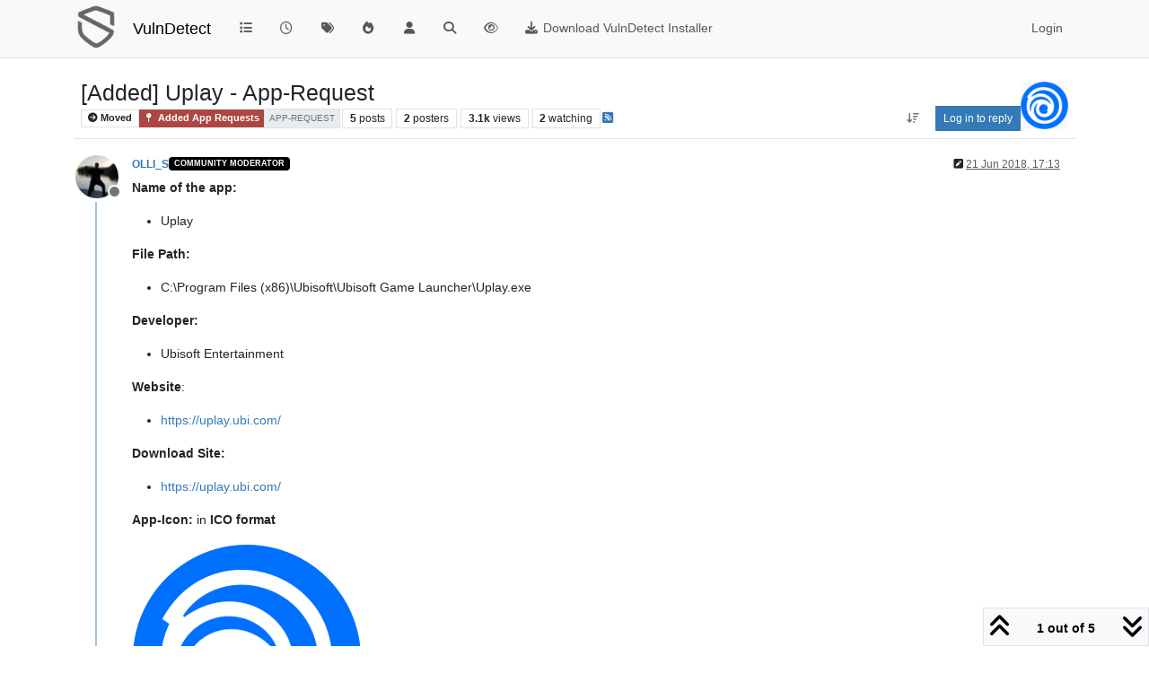

--- FILE ---
content_type: text/html; charset=utf-8
request_url: https://vulndetect.org/topic/244/added-uplay-app-request
body_size: 16404
content:
<!DOCTYPE html>
<html lang="en-GB" data-dir="ltr" style="direction: ltr;">
<head>
<title>[Added] Uplay - App-Request | VulnDetect - An alternative to the End-of-Life Secunia PSI and SUMo &#x2F; DUMo</title>
<meta name="viewport" content="width&#x3D;device-width, initial-scale&#x3D;1.0" />
	<meta name="content-type" content="text/html; charset=UTF-8" />
	<meta name="apple-mobile-web-app-capable" content="yes" />
	<meta name="mobile-web-app-capable" content="yes" />
	<meta property="og:site_name" content="VulnDetect" />
	<meta name="msapplication-badge" content="frequency=30; polling-uri=https://vulndetect.org/sitemap.xml" />
	<meta name="theme-color" content="#ffffff" />
	<meta name="keywords" content="secunia psi,vulnerable,vulnerabilities,outdated software,insecure software,patches,patch,patching,security,vulndetect,secunia,psi,sumo,dumo" />
	<meta name="msapplication-square150x150logo" content="/assets/uploads/system/site-logo.png" />
	<meta name="title" content="[Added] Uplay - App-Request" />
	<meta property="og:title" content="[Added] Uplay - App-Request" />
	<meta property="og:type" content="article" />
	<meta property="article:published_time" content="2018-06-21T17:13:44.070Z" />
	<meta property="article:modified_time" content="2018-07-13T09:05:15.063Z" />
	<meta property="article:section" content="Added App Requests" />
	<meta name="description" content="Name of the app:  Uplay  File Path:  C:\Program Files (x86)\Ubisoft\Ubisoft Game Launcher\Uplay.exe  Developer:  Ubisoft Entertainment  Website:  https://upl..." />
	<meta property="og:description" content="Name of the app:  Uplay  File Path:  C:\Program Files (x86)\Ubisoft\Ubisoft Game Launcher\Uplay.exe  Developer:  Ubisoft Entertainment  Website:  https://upl..." />
	<meta property="og:image" content="https://vulndetect.org/assets/uploads//files/1529601111966-uplay_icon_256x256.ico" />
	<meta property="og:image:url" content="https://vulndetect.org/assets/uploads//files/1529601111966-uplay_icon_256x256.ico" />
	<meta property="og:image" content="https://vulndetect.org/assets/uploads/profile/uid-72/72-profileavatar.jpeg" />
	<meta property="og:image:url" content="https://vulndetect.org/assets/uploads/profile/uid-72/72-profileavatar.jpeg" />
	<meta property="og:image" content="https://vulndetect.org/assets/uploads/system/site-logo.png" />
	<meta property="og:image:url" content="https://vulndetect.org/assets/uploads/system/site-logo.png" />
	<meta property="og:image:width" content="undefined" />
	<meta property="og:image:height" content="undefined" />
	<meta property="og:url" content="https://vulndetect.org/topic/244/added-uplay-app-request" />
	
<link rel="stylesheet" type="text/css" href="/assets/client.css?v=09fbdd4b90c" />
<link rel="icon" type="image/x-icon" href="/assets/uploads/system/favicon.ico?v&#x3D;09fbdd4b90c" />
	<link rel="manifest" href="/manifest.webmanifest" crossorigin="use-credentials" />
	<link rel="search" type="application/opensearchdescription+xml" title="VulnDetect" href="/osd.xml" />
	<link rel="apple-touch-icon" href="/assets/uploads/system/touchicon-orig.png" />
	<link rel="icon" sizes="36x36" href="/assets/uploads/system/touchicon-36.png" />
	<link rel="icon" sizes="48x48" href="/assets/uploads/system/touchicon-48.png" />
	<link rel="icon" sizes="72x72" href="/assets/uploads/system/touchicon-72.png" />
	<link rel="icon" sizes="96x96" href="/assets/uploads/system/touchicon-96.png" />
	<link rel="icon" sizes="144x144" href="/assets/uploads/system/touchicon-144.png" />
	<link rel="icon" sizes="192x192" href="/assets/uploads/system/touchicon-192.png" />
	<link rel="prefetch" href="/assets/src/modules/composer.js?v&#x3D;09fbdd4b90c" />
	<link rel="prefetch" href="/assets/src/modules/composer/uploads.js?v&#x3D;09fbdd4b90c" />
	<link rel="prefetch" href="/assets/src/modules/composer/drafts.js?v&#x3D;09fbdd4b90c" />
	<link rel="prefetch" href="/assets/src/modules/composer/tags.js?v&#x3D;09fbdd4b90c" />
	<link rel="prefetch" href="/assets/src/modules/composer/categoryList.js?v&#x3D;09fbdd4b90c" />
	<link rel="prefetch" href="/assets/src/modules/composer/resize.js?v&#x3D;09fbdd4b90c" />
	<link rel="prefetch" href="/assets/src/modules/composer/autocomplete.js?v&#x3D;09fbdd4b90c" />
	<link rel="prefetch" href="/assets/templates/composer.tpl?v&#x3D;09fbdd4b90c" />
	<link rel="prefetch" href="/assets/language/en-GB/topic.json?v&#x3D;09fbdd4b90c" />
	<link rel="prefetch" href="/assets/language/en-GB/modules.json?v&#x3D;09fbdd4b90c" />
	<link rel="prefetch" href="/assets/language/en-GB/tags.json?v&#x3D;09fbdd4b90c" />
	<link rel="prefetch stylesheet" href="/assets/plugins/nodebb-plugin-markdown/styles/default.css" />
	<link rel="prefetch" href="/assets/language/en-GB/markdown.json?v&#x3D;09fbdd4b90c" />
	<link rel="stylesheet" href="https://vulndetect.org/assets/plugins/nodebb-plugin-emoji/emoji/styles.css?v&#x3D;09fbdd4b90c" />
	<link rel="canonical" href="https://vulndetect.org/topic/244/added-uplay-app-request" />
	<link rel="alternate" type="application/rss+xml" href="/topic/244.rss" />
	<link rel="up" href="https://vulndetect.org/category/15/added-app-requests" />
	<link rel="author" href="https://vulndetect.org/user/olli_s" />
	
<script>
var config = JSON.parse('{"relative_path":"","upload_url":"/assets/uploads","asset_base_url":"/assets","assetBaseUrl":"/assets","siteTitle":"VulnDetect","browserTitle":"VulnDetect - An alternative to the End-of-Life Secunia PSI and SUMo &#x2F; DUMo","description":"VulnDetect detects applications, vulnerabilities and missing security updates","keywords":"secunia psi,vulnerable,vulnerabilities,outdated software,insecure software,patches,patch,patching,security,vulndetect,secunia,psi,sumo,dumo","brand:logo":"&#x2F;assets&#x2F;uploads&#x2F;system&#x2F;site-logo.png","titleLayout":"&#123;pageTitle&#125; | &#123;browserTitle&#125;","showSiteTitle":true,"maintenanceMode":false,"postQueue":1,"minimumTitleLength":3,"maximumTitleLength":255,"minimumPostLength":8,"maximumPostLength":81920000,"minimumTagsPerTopic":0,"maximumTagsPerTopic":5,"minimumTagLength":3,"maximumTagLength":15,"undoTimeout":10000,"useOutgoingLinksPage":false,"allowGuestHandles":false,"allowTopicsThumbnail":false,"usePagination":false,"disableChat":false,"disableChatMessageEditing":false,"maximumChatMessageLength":1000,"socketioTransports":["polling","websocket"],"socketioOrigins":"https://ipv6.vulndetect.org:* https://ipv4.vulndetect.org:* https://vulndetect.org:*","websocketAddress":"","maxReconnectionAttempts":5,"reconnectionDelay":1500,"topicsPerPage":20,"postsPerPage":20,"maximumFileSize":30000,"theme:id":"nodebb-theme-persona","theme:src":"","defaultLang":"en-GB","userLang":"en-GB","loggedIn":false,"uid":-1,"cache-buster":"v=09fbdd4b90c","topicPostSort":"newest_to_oldest","categoryTopicSort":"recently_replied","csrf_token":false,"searchEnabled":true,"searchDefaultInQuick":"titles","bootswatchSkin":"","composer:showHelpTab":true,"enablePostHistory":true,"timeagoCutoff":30,"timeagoCodes":["af","am","ar","az-short","az","be","bg","bs","ca","cs","cy","da","de-short","de","dv","el","en-short","en","es-short","es","et","eu","fa-short","fa","fi","fr-short","fr","gl","he","hr","hu","hy","id","is","it-short","it","ja","jv","ko","ky","lt","lv","mk","nl","no","pl","pt-br-short","pt-br","pt-short","pt","ro","rs","ru","rw","si","sk","sl","sq","sr","sv","th","tr-short","tr","uk","ur","uz","vi","zh-CN","zh-TW"],"cookies":{"enabled":false,"message":"[[global:cookies.message]]","dismiss":"[[global:cookies.accept]]","link":"[[global:cookies.learn-more]]","link_url":"https:&#x2F;&#x2F;www.cookiesandyou.com"},"thumbs":{"size":512},"emailPrompt":1,"useragent":{"isSafari":false},"fontawesome":{"pro":false,"styles":["solid","brands","regular"],"version":"6.7.2"},"activitypub":{"probe":0},"acpLang":"undefined","topicSearchEnabled":false,"disableCustomUserSkins":false,"defaultBootswatchSkin":"","hideSubCategories":false,"hideCategoryLastPost":false,"enableQuickReply":false,"composer-default":{"composeRouteEnabled":"off"},"markdown":{"highlight":1,"hljsLanguages":["common"],"theme":"default.css","defaultHighlightLanguage":"","externalMark":false},"emojiCustomFirst":false}');
var app = {
user: JSON.parse('{"uid":-1,"username":"Guest","displayname":"Guest","userslug":"","fullname":"Guest","email":"","icon:text":"?","icon:bgColor":"#aaa","groupTitle":"","groupTitleArray":[],"status":"offline","reputation":0,"email:confirmed":false,"unreadData":{"":{},"new":{},"watched":{},"unreplied":{}},"isAdmin":false,"isGlobalMod":false,"isMod":false,"privileges":{"chat":false,"chat:privileged":false,"upload:post:image":false,"upload:post:file":false,"signature":false,"invite":false,"group:create":false,"search:content":false,"search:users":false,"search:tags":false,"view:users":true,"view:tags":true,"view:groups":true,"local:login":false,"ban":false,"mute":false,"view:users:info":false},"blocks":[],"timeagoCode":"en","offline":true,"lastRoomId":null,"isEmailConfirmSent":false}')
};
document.documentElement.style.setProperty('--panel-offset', `${localStorage.getItem('panelOffset') || 0}px`);
</script>


</head>
<body class="page-topic page-topic-244 page-topic-added-uplay-app-request template-topic page-topic-category-15 page-topic-category-added-app-requests parent-category-14 parent-category-15 page-status-200 theme-persona user-guest skin-noskin">
<nav id="menu" class="slideout-menu hidden">
<section class="menu-section" data-section="navigation">
<ul class="menu-section-list text-bg-dark list-unstyled"></ul>
</section>
</nav>
<nav id="chats-menu" class="slideout-menu hidden">

</nav>
<main id="panel" class="slideout-panel">
<nav class="navbar sticky-top navbar-expand-lg bg-light header border-bottom py-0" id="header-menu" component="navbar">
<div class="container-lg justify-content-start flex-nowrap">
<div class="d-flex align-items-center me-auto" style="min-width: 0px;">
<button type="button" class="navbar-toggler border-0" id="mobile-menu">
<i class="fa fa-lg fa-fw fa-bars unread-count" ></i>
<span component="unread/icon" class="notification-icon fa fa-fw fa-book unread-count" data-content="0" data-unread-url="/unread"></span>
</button>
<div class="d-inline-flex align-items-center" style="min-width: 0px;">

<a class="navbar-brand" href="https://vulndetect.org/">
<img alt="SecTeer VulnDetect & PatchPro Support Forum" class=" forum-logo d-inline-block align-text-bottom" src="/assets/uploads/system/site-logo.png?v=09fbdd4b90c" />
</a>


<a class="navbar-brand text-truncate" href="/">
VulnDetect
</a>

</div>
</div>


<div component="navbar/title" class="visible-xs hidden">
<span></span>
</div>
<div id="nav-dropdown" class="collapse navbar-collapse d-none d-lg-block">
<ul id="main-nav" class="navbar-nav me-auto mb-2 mb-lg-0">


<li class="nav-item " title="Categories">
<a class="nav-link navigation-link "
 href="&#x2F;categories" >

<i class="fa fa-fw fa-list" data-content=""></i>


<span class="visible-xs-inline">Categories</span>


</a>

</li>



<li class="nav-item " title="Recent">
<a class="nav-link navigation-link "
 href="&#x2F;recent" >

<i class="fa fa-fw fa-clock-o" data-content=""></i>


<span class="visible-xs-inline">Recent</span>


</a>

</li>



<li class="nav-item " title="Tags">
<a class="nav-link navigation-link "
 href="&#x2F;tags" >

<i class="fa fa-fw fa-tags" data-content=""></i>


<span class="visible-xs-inline">Tags</span>


</a>

</li>



<li class="nav-item " title="Popular">
<a class="nav-link navigation-link "
 href="&#x2F;popular" >

<i class="fa fa-fw fa-fire" data-content=""></i>


<span class="visible-xs-inline">Popular</span>


</a>

</li>



<li class="nav-item " title="Users">
<a class="nav-link navigation-link "
 href="&#x2F;users" >

<i class="fa fa-fw fa-user" data-content=""></i>


<span class="visible-xs-inline">Users</span>


</a>

</li>



<li class="nav-item " title="Search">
<a class="nav-link navigation-link "
 href="&#x2F;search" >

<i class="fa fa-fw fa-search" data-content=""></i>


<span class="visible-xs-inline">Search</span>


</a>

</li>



<li class="nav-item " title="">
<a class="nav-link navigation-link "
 href="&#x2F;privacy-policy" >

<i class="fa fa-fw fa-eye" data-content=""></i>



</a>

</li>



<li class="nav-item " title="">
<a class="nav-link navigation-link "
 href="https:&#x2F;&#x2F;vulndetect.com&#x2F;dl&#x2F;secteerSetup.exe" >

<i class="fa fa-fw fa-download" data-content=""></i>


<span class="">Download VulnDetect Installer</span>


</a>

</li>


</ul>
<ul class="navbar-nav mb-2 mb-lg-0 hidden-xs">
<li class="nav-item">
<a href="#" id="reconnect" class="nav-link hide" title="Looks like your connection to VulnDetect was lost, please wait while we try to reconnect.">
<i class="fa fa-check"></i>
</a>
</li>
</ul>



<ul id="logged-out-menu" class="navbar-nav me-0 mb-2 mb-lg-0 align-items-center">

<li class="nav-item">
<a class="nav-link" href="/login">
<i class="fa fa-sign-in fa-fw d-inline-block d-sm-none"></i>
<span>Login</span>
</a>
</li>
</ul>


</div>
</div>
</nav>
<script>
const rect = document.getElementById('header-menu').getBoundingClientRect();
const offset = Math.max(0, rect.bottom);
document.documentElement.style.setProperty('--panel-offset', offset + `px`);
</script>
<div class="container-lg pt-3" id="content">
<noscript>
<div class="alert alert-danger">
<p>
Your browser does not seem to support JavaScript. As a result, your viewing experience will be diminished, and you have been placed in <strong>read-only mode</strong>.
</p>
<p>
Please download a browser that supports JavaScript, or enable it if it's disabled (i.e. NoScript).
</p>
</div>
</noscript>
<div data-widget-area="header">

</div>
<div class="row mb-5">
<div class="topic col-lg-12" itemid="/topic/244/added-uplay-app-request" itemscope itemtype="https://schema.org/DiscussionForumPosting">
<meta itemprop="headline" content="[Added] Uplay - App-Request">
<meta itemprop="text" content="[Added] Uplay - App-Request">
<meta itemprop="url" content="/topic/244/added-uplay-app-request">
<meta itemprop="datePublished" content="2018-06-21T17:13:44.070Z">
<meta itemprop="dateModified" content="2018-06-24T09:22:56.018Z">
<div itemprop="author" itemscope itemtype="https://schema.org/Person">
<meta itemprop="name" content="OLLI_S">
<meta itemprop="url" content="/user/olli_s">
</div>
<div class="topic-header sticky-top mb-3 bg-body">
<div class="d-flex flex-wrap gap-3 border-bottom p-2">
<div class="d-flex flex-column gap-2 flex-grow-1">
<h1 component="post/header" class="mb-0" itemprop="name">
<div class="topic-title d-flex">
<span class="fs-3" component="topic/title">[Added] Uplay - App-Request</span>
</div>
</h1>
<div class="topic-info d-flex gap-2 align-items-center flex-wrap">
<span component="topic/labels" class="d-flex gap-2 ">
<span component="topic/scheduled" class="badge badge border border-gray-300 text-body hidden">
<i class="fa fa-clock-o"></i> Scheduled
</span>
<span component="topic/pinned" class="badge badge border border-gray-300 text-body hidden">
<i class="fa fa-thumb-tack"></i> Pinned
</span>
<span component="topic/locked" class="badge badge border border-gray-300 text-body hidden">
<i class="fa fa-lock"></i> Locked
</span>
<a component="topic/moved" href="/category/12" class="badge badge border border-gray-300 text-body text-decoration-none ">
<i class="fa fa-arrow-circle-right"></i> Moved
</a>

</span>
<a href="/category/15/added-app-requests" class="badge px-1 text-truncate text-decoration-none border" style="color: #ffffff;background-color: #AB4642;border-color: #AB4642!important; max-width: 70vw;">
			<i class="fa fa-fw fa-map-pin"></i>
			Added App Requests
		</a>
<div data-tid="244" component="topic/tags" class="lh-1 tags tag-list d-flex flex-wrap hidden-xs hidden-empty gap-2"><a href="/tags/app-request"><span class="badge border border-gray-300 fw-normal tag tag-class-app-request" data-tag="app-request">app-request</span></a></div>
<div class="d-flex gap-2"><span class="badge text-body border border-gray-300 stats text-xs">
<i class="fa-regular fa-fw fa-message visible-xs-inline" title="Posts"></i>
<span component="topic/post-count" title="5" class="fw-bold">5</span>
<span class="hidden-xs text-lowercase fw-normal">Posts</span>
</span>
<span class="badge text-body border border-gray-300 stats text-xs">
<i class="fa fa-fw fa-user visible-xs-inline" title="Posters"></i>
<span title="2" class="fw-bold">2</span>
<span class="hidden-xs text-lowercase fw-normal">Posters</span>
</span>
<span class="badge text-body border border-gray-300 stats text-xs">
<i class="fa fa-fw fa-eye visible-xs-inline" title="Views"></i>
<span class="fw-bold" title="3056">3.1k</span>
<span class="hidden-xs text-lowercase fw-normal">Views</span>
</span>

<span class="badge text-body border border-gray-300 stats text-xs">
<i class="fa fa-fw fa-bell-o visible-xs-inline" title="Watching"></i>
<span class="fw-bold" title="3056">2</span>
<span class="hidden-xs text-lowercase fw-normal">Watching</span>
</span>
</div>

<a class="hidden-xs" target="_blank" href="/topic/244.rss"><i class="fa fa-rss-square"></i></a>


<div class="ms-auto">
<div class="topic-main-buttons float-end d-inline-block">
<span class="loading-indicator btn float-start hidden" done="0">
<span class="hidden-xs">Loading More Posts</span> <i class="fa fa-refresh fa-spin"></i>
</span>


<div title="Sort by" class="btn-group bottom-sheet hidden-xs" component="thread/sort">
<button class="btn btn-sm btn-ghost dropdown-toggle" data-bs-toggle="dropdown" aria-haspopup="true" aria-expanded="false" aria-label="Post sort option, Oldest to Newest">
<i class="fa fa-fw fa-arrow-down-wide-short text-secondary"></i></button>
<ul class="dropdown-menu dropdown-menu-end p-1 text-sm" role="menu">
<li>
<a class="dropdown-item rounded-1 d-flex align-items-center gap-2" href="#" class="oldest_to_newest" data-sort="oldest_to_newest" role="menuitem">
<span class="flex-grow-1">Oldest to Newest</span>
<i class="flex-shrink-0 fa fa-fw text-secondary"></i>
</a>
</li>
<li>
<a class="dropdown-item rounded-1 d-flex align-items-center gap-2" href="#" class="newest_to_oldest" data-sort="newest_to_oldest" role="menuitem">
<span class="flex-grow-1">Newest to Oldest</span>
<i class="flex-shrink-0 fa fa-fw text-secondary"></i>
</a>
</li>
<li>
<a class="dropdown-item rounded-1 d-flex align-items-center gap-2" href="#" class="most_votes" data-sort="most_votes" role="menuitem">
<span class="flex-grow-1">Most Votes</span>
<i class="flex-shrink-0 fa fa-fw text-secondary"></i>
</a>
</li>
</ul>
</div>
<div class="d-inline-block">

</div>
<div component="topic/reply/container" class="btn-group bottom-sheet hidden">
<a href="/compose?tid=244" class="btn btn-sm btn-primary" component="topic/reply" data-ajaxify="false" role="button"><i class="fa fa-reply visible-xs-inline"></i><span class="visible-sm-inline visible-md-inline visible-lg-inline"> Reply</span></a>
<button type="button" class="btn btn-sm btn-primary dropdown-toggle" data-bs-toggle="dropdown" aria-haspopup="true" aria-expanded="false">
<span class="caret"></span>
</button>
<ul class="dropdown-menu dropdown-menu-end" role="menu">
<li><a class="dropdown-item" href="#" component="topic/reply-as-topic" role="menuitem">Reply as topic</a></li>
</ul>
</div>


<a component="topic/reply/guest" href="/login" class="btn btn-sm btn-primary">Log in to reply</a>


</div>
</div>
</div>
</div>
<div class="d-flex flex-wrap gap-2 align-items-center hidden-empty" component="topic/thumb/list">
<a class="d-inline-block" href="/assets/uploads/files/1529601111966-uplay_icon_256x256.ico">
<img class="rounded-1 bg-light" style="width:auto; max-width: 4rem; height: 3.33rem;object-fit: contain;" src="/assets/uploads/files/1529601111966-uplay_icon_256x256.ico" />
</a>
</div>
</div>
</div>



<div component="topic/deleted/message" class="alert alert-warning d-flex justify-content-between flex-wrap hidden">
<span>This topic has been deleted. Only users with topic management privileges can see it.</span>
<span>

</span>
</div>

<ul component="topic" class="posts timeline" data-tid="244" data-cid="15">

<li component="post" class="  topic-owner-post" data-index="0" data-pid="723" data-uid="72" data-timestamp="1529601224070" data-username="OLLI_S" data-userslug="olli_s" itemprop="comment" itemtype="http://schema.org/Comment" itemscope>
<a component="post/anchor" data-index="0" id="1"></a>
<meta itemprop="datePublished" content="2018-06-21T17:13:44.070Z">
<meta itemprop="dateModified" content="2018-07-13T09:05:15.063Z">

<div class="clearfix post-header">
<div class="icon float-start">
<a href="/user/olli_s">
<img title="OLLI_S" data-uid="72" class="avatar  avatar-rounded" alt="OLLI_S" loading="lazy" component="user/picture" src="/assets/uploads/profile/uid-72/72-profileavatar.jpeg" style="--avatar-size: 48px;" onError="this.remove()" itemprop="image" /><span title="OLLI_S" data-uid="72" class="avatar  avatar-rounded" component="user/picture" style="--avatar-size: 48px; background-color: #009688">O</span>

<span component="user/status" class="position-absolute top-100 start-100 border border-white border-2 rounded-circle status offline"><span class="visually-hidden">Offline</span></span>

</a>
</div>
<small class="d-flex">
<div class="d-flex align-items-center gap-1 flex-wrap w-100">
<strong class="text-nowrap" itemprop="author" itemscope itemtype="https://schema.org/Person">
<meta itemprop="name" content="OLLI_S">
<meta itemprop="url" content="/user/olli_s">
<a href="/user/olli_s" data-username="OLLI_S" data-uid="72">OLLI_S</a>
</strong>


<a href="/groups/community-moderator" class="badge rounded-1 text-uppercase text-truncate" style="max-width: 150px;color:#ffffff;background-color: #000000;"><i class="fa hidden"></i><span class="badge-text">Community Moderator</span></a>



<span class="visible-xs-inline-block visible-sm-inline-block visible-md-inline-block visible-lg-inline-block">

<span>

</span>
</span>
<div class="d-flex align-items-center gap-1 flex-grow-1 justify-content-end">
<span>
<i component="post/edit-indicator" class="fa fa-pencil-square edit-icon "></i>
<span data-editor="olli_s" component="post/editor" class="hidden">last edited by OLLI_S <span class="timeago" title="13/07/2018&#44; 09:05"></span></span>
<span class="visible-xs-inline-block visible-sm-inline-block visible-md-inline-block visible-lg-inline-block">
<a class="permalink text-muted" href="/post/723"><span class="timeago" title="2018-06-21T17:13:44.070Z"></span></a>
</span>
</span>
<span class="bookmarked"><i class="fa fa-bookmark-o"></i></span>
</div>
</div>
</small>
</div>
<br />
<div class="content" component="post/content" itemprop="text">
<p dir="auto"><strong>Name of the app:</strong></p>
<ul>
<li>Uplay</li>
</ul>
<p dir="auto"><strong>File Path:</strong></p>
<ul>
<li>C:\Program Files (x86)\Ubisoft\Ubisoft Game Launcher\Uplay.exe</li>
</ul>
<p dir="auto"><strong>Developer:</strong></p>
<ul>
<li>Ubisoft Entertainment</li>
</ul>
<p dir="auto"><strong>Website</strong>:</p>
<ul>
<li><a href="https://uplay.ubi.com/" rel="nofollow ugc">https://uplay.ubi.com/</a></li>
</ul>
<p dir="auto"><strong>Download Site:</strong></p>
<ul>
<li><a href="https://uplay.ubi.com/" rel="nofollow ugc">https://uplay.ubi.com/</a></li>
</ul>
<p dir="auto"><strong>App-Icon:</strong> in <strong>ICO format</strong></p>
<p dir="auto"><img src="/assets/uploads/files/1529601111966-uplay_icon_256x256.ico" alt="0_1529601111381_Uplay_Icon_256x256.ico" class=" img-fluid img-markdown" /></p>
<p dir="auto"><strong>Notes:</strong></p>
<ul>
<li>Uplay is a game client like <strong>Steam</strong></li>
<li>Uplay is <strong>updated very often</strong></li>
</ul>

</div>
<div class="post-footer">

<div class="clearfix">

<a component="post/reply-count" data-target-component="post/replies/container" href="#" class="threaded-replies user-select-none float-start text-muted hidden">
<span component="post/reply-count/avatars" class="avatars d-inline-flex gap-1 align-items-top hidden-xs ">


</span>
<span class="replies-count small" component="post/reply-count/text" data-replies="0">1 Reply</span>
<span class="replies-last hidden-xs small">Last reply <span class="timeago" title=""></span></span>
<i class="fa fa-fw fa-chevron-down" component="post/replies/open"></i>
</a>

<small class="d-flex justify-content-end align-items-center gap-1" component="post/actions">
<!-- This partial intentionally left blank; overwritten by nodebb-plugin-reactions -->
<span class="post-tools">
<a component="post/reply" href="#" class="btn btn-sm btn-link user-select-none hidden">Reply</a>
<a component="post/quote" href="#" class="btn btn-sm btn-link user-select-none hidden">Quote</a>
</span>


<span class="votes">
<a component="post/upvote" href="#" class="btn btn-sm btn-link ">
<i class="fa fa-chevron-up"></i>
</a>
<span class="btn btn-sm btn-link" component="post/vote-count" data-votes="0">0</span>

<a component="post/downvote" href="#" class="btn btn-sm btn-link ">
<i class="fa fa-chevron-down"></i>
</a>

</span>

<span component="post/tools" class="dropdown bottom-sheet d-inline-block hidden">
<a class="btn btn-link btn-sm dropdown-toggle" href="#" data-bs-toggle="dropdown" aria-haspopup="true" aria-expanded="false"><i class="fa fa-fw fa-ellipsis-v"></i></a>
<ul class="dropdown-menu dropdown-menu-end p-1 text-sm" role="menu"></ul>
</span>
</small>
</div>
<div component="post/replies/container"></div>
</div>

</li>




<li component="post" class="  " data-index="1" data-pid="738" data-uid="8" data-timestamp="1529670519354" data-username="Tom" data-userslug="tom" itemprop="comment" itemtype="http://schema.org/Comment" itemscope>
<a component="post/anchor" data-index="1" id="2"></a>
<meta itemprop="datePublished" content="2018-06-22T12:28:39.354Z">
<meta itemprop="dateModified" content="">

<div class="clearfix post-header">
<div class="icon float-start">
<a href="/user/tom">
<span title="Tom" data-uid="8" class="avatar  avatar-rounded" component="user/picture" style="--avatar-size: 48px; background-color: #e65100">T</span>

<span component="user/status" class="position-absolute top-100 start-100 border border-white border-2 rounded-circle status offline"><span class="visually-hidden">Offline</span></span>

</a>
</div>
<small class="d-flex">
<div class="d-flex align-items-center gap-1 flex-wrap w-100">
<strong class="text-nowrap" itemprop="author" itemscope itemtype="https://schema.org/Person">
<meta itemprop="name" content="Tom">
<meta itemprop="url" content="/user/tom">
<a href="/user/tom" data-username="Tom" data-uid="8">Tom</a>
</strong>


<a href="/groups/vulndetect-team-member" class="badge rounded-1 text-uppercase text-truncate" style="max-width: 150px;color:#ffffff;background-color: #000000;"><i class="fa hidden"></i><span class="badge-text">VulnDetect Team Member</span></a>



<span class="visible-xs-inline-block visible-sm-inline-block visible-md-inline-block visible-lg-inline-block">

<span>

</span>
</span>
<div class="d-flex align-items-center gap-1 flex-grow-1 justify-content-end">
<span>
<i component="post/edit-indicator" class="fa fa-pencil-square edit-icon hidden"></i>
<span data-editor="" component="post/editor" class="hidden">last edited by  <span class="timeago" title="Invalid Date"></span></span>
<span class="visible-xs-inline-block visible-sm-inline-block visible-md-inline-block visible-lg-inline-block">
<a class="permalink text-muted" href="/post/738"><span class="timeago" title="2018-06-22T12:28:39.354Z"></span></a>
</span>
</span>
<span class="bookmarked"><i class="fa fa-bookmark-o"></i></span>
</div>
</div>
</small>
</div>
<br />
<div class="content" component="post/content" itemprop="text">
<p dir="auto">Added, but I need you to confirm the version reported in the UI of the product vs. our rule (I think it is wrong)</p>

</div>
<div class="post-footer">

<div component="post/signature" data-uid="8" class="post-signature"><p dir="auto">/Tom<br />
Download the latest SecTeer VulnDetect agent here:<br />
https://vulndetect.com/dl/secteerSetup.exe</p>
</div>

<div class="clearfix">

<a component="post/reply-count" data-target-component="post/replies/container" href="#" class="threaded-replies user-select-none float-start text-muted hidden">
<span component="post/reply-count/avatars" class="avatars d-inline-flex gap-1 align-items-top hidden-xs ">


</span>
<span class="replies-count small" component="post/reply-count/text" data-replies="0">1 Reply</span>
<span class="replies-last hidden-xs small">Last reply <span class="timeago" title=""></span></span>
<i class="fa fa-fw fa-chevron-down" component="post/replies/open"></i>
</a>

<small class="d-flex justify-content-end align-items-center gap-1" component="post/actions">
<!-- This partial intentionally left blank; overwritten by nodebb-plugin-reactions -->
<span class="post-tools">
<a component="post/reply" href="#" class="btn btn-sm btn-link user-select-none hidden">Reply</a>
<a component="post/quote" href="#" class="btn btn-sm btn-link user-select-none hidden">Quote</a>
</span>


<span class="votes">
<a component="post/upvote" href="#" class="btn btn-sm btn-link ">
<i class="fa fa-chevron-up"></i>
</a>
<span class="btn btn-sm btn-link" component="post/vote-count" data-votes="0">0</span>

<a component="post/downvote" href="#" class="btn btn-sm btn-link ">
<i class="fa fa-chevron-down"></i>
</a>

</span>

<span component="post/tools" class="dropdown bottom-sheet d-inline-block hidden">
<a class="btn btn-link btn-sm dropdown-toggle" href="#" data-bs-toggle="dropdown" aria-haspopup="true" aria-expanded="false"><i class="fa fa-fw fa-ellipsis-v"></i></a>
<ul class="dropdown-menu dropdown-menu-end p-1 text-sm" role="menu"></ul>
</span>
</small>
</div>
<div component="post/replies/container"></div>
</div>

</li>




<li component="post" class="  topic-owner-post" data-index="2" data-pid="748" data-uid="72" data-timestamp="1529764144359" data-username="OLLI_S" data-userslug="olli_s" itemprop="comment" itemtype="http://schema.org/Comment" itemscope>
<a component="post/anchor" data-index="2" id="3"></a>
<meta itemprop="datePublished" content="2018-06-23T14:29:04.359Z">
<meta itemprop="dateModified" content="2018-06-23T14:42:43.618Z">

<div class="clearfix post-header">
<div class="icon float-start">
<a href="/user/olli_s">
<img title="OLLI_S" data-uid="72" class="avatar  avatar-rounded" alt="OLLI_S" loading="lazy" component="user/picture" src="/assets/uploads/profile/uid-72/72-profileavatar.jpeg" style="--avatar-size: 48px;" onError="this.remove()" itemprop="image" /><span title="OLLI_S" data-uid="72" class="avatar  avatar-rounded" component="user/picture" style="--avatar-size: 48px; background-color: #009688">O</span>

<span component="user/status" class="position-absolute top-100 start-100 border border-white border-2 rounded-circle status offline"><span class="visually-hidden">Offline</span></span>

</a>
</div>
<small class="d-flex">
<div class="d-flex align-items-center gap-1 flex-wrap w-100">
<strong class="text-nowrap" itemprop="author" itemscope itemtype="https://schema.org/Person">
<meta itemprop="name" content="OLLI_S">
<meta itemprop="url" content="/user/olli_s">
<a href="/user/olli_s" data-username="OLLI_S" data-uid="72">OLLI_S</a>
</strong>


<a href="/groups/community-moderator" class="badge rounded-1 text-uppercase text-truncate" style="max-width: 150px;color:#ffffff;background-color: #000000;"><i class="fa hidden"></i><span class="badge-text">Community Moderator</span></a>



<span class="visible-xs-inline-block visible-sm-inline-block visible-md-inline-block visible-lg-inline-block">

<span>

</span>
</span>
<div class="d-flex align-items-center gap-1 flex-grow-1 justify-content-end">
<span>
<i component="post/edit-indicator" class="fa fa-pencil-square edit-icon "></i>
<span data-editor="olli_s" component="post/editor" class="hidden">last edited by OLLI_S <span class="timeago" title="23/06/2018&#44; 14:42"></span></span>
<span class="visible-xs-inline-block visible-sm-inline-block visible-md-inline-block visible-lg-inline-block">
<a class="permalink text-muted" href="/post/748"><span class="timeago" title="2018-06-23T14:29:04.359Z"></span></a>
</span>
</span>
<span class="bookmarked"><i class="fa fa-bookmark-o"></i></span>
</div>
</div>
</small>
</div>
<br />
<div class="content" component="post/content" itemprop="text">
<p dir="auto">Yes, the version is <strong>wrong</strong>, but I think there is <strong>no way to read it out</strong>.<br />
In the EXE file (C:\Program Files (x86)\Ubisoft\Ubisoft Game Launcher\Uplay.exe) I see the following version:</p>
<pre><code>File version:      1.0
Product version:   1.0.1
Assembly version:  
</code></pre>
<hr />
<p dir="auto">In the <strong>Windows 10 Settings</strong> the version <strong>2.0</strong> is shown:</p>
<p dir="auto"><img src="/assets/uploads/files/1529763817236-uplay_version_win10.png" alt="0_1529763816346_Uplay_Version_Win10.png" class=" img-fluid img-markdown" /></p>
<hr />
<p dir="auto">In the <strong>Uplay app</strong> I see the following version info:</p>
<p dir="auto"><img src="/assets/uploads/files/1529763953149-uplay_version_help-about.png" alt="0_1529763952210_Uplay_Version_Help-About.png" class=" img-fluid img-markdown" /></p>
<hr />
<p dir="auto">In an <strong>other update manager</strong> I see the version  <strong>62.0.0.5696</strong>.<br />
I don't know where this information comes from, so I searched in the SUMo Bug Tracker and found:<br />
<a href="http://www.kcsoftwares.com/bugs/view.php?id=4152" rel="nofollow ugc">http://www.kcsoftwares.com/bugs/view.php?id=4152</a></p>
<p dir="auto">Here it says:</p>
<blockquote>
<p dir="auto">You check Uplay.exe instead of UbisoftGameLauncher.exe for the version</p>
</blockquote>
<p dir="auto">When I get the version numbers from UbisoftGameLauncher.exe then I get:</p>
<pre><code>File version:      
Product version:   62.0.5696
Assembly version:  
</code></pre>
<hr />
<p dir="auto">If I <strong>search in the internet</strong> for "Uplay Download" I find many sites that report a version number <strong>beginning with 62</strong>.<br />
So the version displayed in the other download mager might be right.</p>
<hr />
<p dir="auto"><strong>So what about the following solution:</strong><br />
Use the version number stored in <strong>UbisoftGameLauncher.exe</strong> because this fits to the info that I found in the internet.<br />
When an update is released, then I chekc if the version in the Uplay.exe and in Windows 10 are changing.<br />
But the other download manager was mostly right.</p>

</div>
<div class="post-footer">

<div class="clearfix">

<a component="post/reply-count" data-target-component="post/replies/container" href="#" class="threaded-replies user-select-none float-start text-muted hidden">
<span component="post/reply-count/avatars" class="avatars d-inline-flex gap-1 align-items-top hidden-xs ">

<span><span title="Tom" data-uid="8" class="avatar  avatar-rounded" component="avatar/icon" style="--avatar-size: 16px; background-color: #e65100">T</span></span>


</span>
<span class="replies-count small" component="post/reply-count/text" data-replies="1">1 Reply</span>
<span class="replies-last hidden-xs small">Last reply <span class="timeago" title="2018-06-24T07:42:24.265Z"></span></span>
<i class="fa fa-fw fa-chevron-down" component="post/replies/open"></i>
</a>

<small class="d-flex justify-content-end align-items-center gap-1" component="post/actions">
<!-- This partial intentionally left blank; overwritten by nodebb-plugin-reactions -->
<span class="post-tools">
<a component="post/reply" href="#" class="btn btn-sm btn-link user-select-none hidden">Reply</a>
<a component="post/quote" href="#" class="btn btn-sm btn-link user-select-none hidden">Quote</a>
</span>


<span class="votes">
<a component="post/upvote" href="#" class="btn btn-sm btn-link ">
<i class="fa fa-chevron-up"></i>
</a>
<span class="btn btn-sm btn-link" component="post/vote-count" data-votes="0">0</span>

<a component="post/downvote" href="#" class="btn btn-sm btn-link ">
<i class="fa fa-chevron-down"></i>
</a>

</span>

<span component="post/tools" class="dropdown bottom-sheet d-inline-block hidden">
<a class="btn btn-link btn-sm dropdown-toggle" href="#" data-bs-toggle="dropdown" aria-haspopup="true" aria-expanded="false"><i class="fa fa-fw fa-ellipsis-v"></i></a>
<ul class="dropdown-menu dropdown-menu-end p-1 text-sm" role="menu"></ul>
</span>
</small>
</div>
<div component="post/replies/container"></div>
</div>

</li>




<li component="post" class="  " data-index="3" data-pid="754" data-uid="8" data-timestamp="1529826144265" data-username="Tom" data-userslug="tom" itemprop="comment" itemtype="http://schema.org/Comment" itemscope>
<a component="post/anchor" data-index="3" id="4"></a>
<meta itemprop="datePublished" content="2018-06-24T07:42:24.265Z">
<meta itemprop="dateModified" content="">

<div class="clearfix post-header">
<div class="icon float-start">
<a href="/user/tom">
<span title="Tom" data-uid="8" class="avatar  avatar-rounded" component="user/picture" style="--avatar-size: 48px; background-color: #e65100">T</span>

<span component="user/status" class="position-absolute top-100 start-100 border border-white border-2 rounded-circle status offline"><span class="visually-hidden">Offline</span></span>

</a>
</div>
<small class="d-flex">
<div class="d-flex align-items-center gap-1 flex-wrap w-100">
<strong class="text-nowrap" itemprop="author" itemscope itemtype="https://schema.org/Person">
<meta itemprop="name" content="Tom">
<meta itemprop="url" content="/user/tom">
<a href="/user/tom" data-username="Tom" data-uid="8">Tom</a>
</strong>


<a href="/groups/vulndetect-team-member" class="badge rounded-1 text-uppercase text-truncate" style="max-width: 150px;color:#ffffff;background-color: #000000;"><i class="fa hidden"></i><span class="badge-text">VulnDetect Team Member</span></a>



<span class="visible-xs-inline-block visible-sm-inline-block visible-md-inline-block visible-lg-inline-block">

<a component="post/parent" class="btn btn-sm btn-ghost py-0 px-1 text-xs hidden-xs" data-topid="748" href="/post/748"><i class="fa fa-reply"></i> @OLLI_S</a>

<span>

</span>
</span>
<div class="d-flex align-items-center gap-1 flex-grow-1 justify-content-end">
<span>
<i component="post/edit-indicator" class="fa fa-pencil-square edit-icon hidden"></i>
<span data-editor="" component="post/editor" class="hidden">last edited by  <span class="timeago" title="Invalid Date"></span></span>
<span class="visible-xs-inline-block visible-sm-inline-block visible-md-inline-block visible-lg-inline-block">
<a class="permalink text-muted" href="/post/754"><span class="timeago" title="2018-06-24T07:42:24.265Z"></span></a>
</span>
</span>
<span class="bookmarked"><i class="fa fa-bookmark-o"></i></span>
</div>
</div>
</small>
</div>
<br />
<div class="content" component="post/content" itemprop="text">
<p dir="auto"><a class="plugin-mentions-user plugin-mentions-a" href="/user/olli_s">@<bdi>olli_s</bdi></a> The rule has been updated. What does the result look like now?</p>

</div>
<div class="post-footer">

<div component="post/signature" data-uid="8" class="post-signature"><p dir="auto">/Tom<br />
Download the latest SecTeer VulnDetect agent here:<br />
https://vulndetect.com/dl/secteerSetup.exe</p>
</div>

<div class="clearfix">

<a component="post/reply-count" data-target-component="post/replies/container" href="#" class="threaded-replies user-select-none float-start text-muted hidden">
<span component="post/reply-count/avatars" class="avatars d-inline-flex gap-1 align-items-top hidden-xs ">


</span>
<span class="replies-count small" component="post/reply-count/text" data-replies="0">1 Reply</span>
<span class="replies-last hidden-xs small">Last reply <span class="timeago" title=""></span></span>
<i class="fa fa-fw fa-chevron-down" component="post/replies/open"></i>
</a>

<small class="d-flex justify-content-end align-items-center gap-1" component="post/actions">
<!-- This partial intentionally left blank; overwritten by nodebb-plugin-reactions -->
<span class="post-tools">
<a component="post/reply" href="#" class="btn btn-sm btn-link user-select-none hidden">Reply</a>
<a component="post/quote" href="#" class="btn btn-sm btn-link user-select-none hidden">Quote</a>
</span>


<span class="votes">
<a component="post/upvote" href="#" class="btn btn-sm btn-link ">
<i class="fa fa-chevron-up"></i>
</a>
<span class="btn btn-sm btn-link" component="post/vote-count" data-votes="0">0</span>

<a component="post/downvote" href="#" class="btn btn-sm btn-link ">
<i class="fa fa-chevron-down"></i>
</a>

</span>

<span component="post/tools" class="dropdown bottom-sheet d-inline-block hidden">
<a class="btn btn-link btn-sm dropdown-toggle" href="#" data-bs-toggle="dropdown" aria-haspopup="true" aria-expanded="false"><i class="fa fa-fw fa-ellipsis-v"></i></a>
<ul class="dropdown-menu dropdown-menu-end p-1 text-sm" role="menu"></ul>
</span>
</small>
</div>
<div component="post/replies/container"></div>
</div>

</li>




<li component="post" class="  topic-owner-post" data-index="4" data-pid="758" data-uid="72" data-timestamp="1529832176018" data-username="OLLI_S" data-userslug="olli_s" itemprop="comment" itemtype="http://schema.org/Comment" itemscope>
<a component="post/anchor" data-index="4" id="5"></a>
<meta itemprop="datePublished" content="2018-06-24T09:22:56.018Z">
<meta itemprop="dateModified" content="">

<div class="clearfix post-header">
<div class="icon float-start">
<a href="/user/olli_s">
<img title="OLLI_S" data-uid="72" class="avatar  avatar-rounded" alt="OLLI_S" loading="lazy" component="user/picture" src="/assets/uploads/profile/uid-72/72-profileavatar.jpeg" style="--avatar-size: 48px;" onError="this.remove()" itemprop="image" /><span title="OLLI_S" data-uid="72" class="avatar  avatar-rounded" component="user/picture" style="--avatar-size: 48px; background-color: #009688">O</span>

<span component="user/status" class="position-absolute top-100 start-100 border border-white border-2 rounded-circle status offline"><span class="visually-hidden">Offline</span></span>

</a>
</div>
<small class="d-flex">
<div class="d-flex align-items-center gap-1 flex-wrap w-100">
<strong class="text-nowrap" itemprop="author" itemscope itemtype="https://schema.org/Person">
<meta itemprop="name" content="OLLI_S">
<meta itemprop="url" content="/user/olli_s">
<a href="/user/olli_s" data-username="OLLI_S" data-uid="72">OLLI_S</a>
</strong>


<a href="/groups/community-moderator" class="badge rounded-1 text-uppercase text-truncate" style="max-width: 150px;color:#ffffff;background-color: #000000;"><i class="fa hidden"></i><span class="badge-text">Community Moderator</span></a>



<span class="visible-xs-inline-block visible-sm-inline-block visible-md-inline-block visible-lg-inline-block">

<span>

</span>
</span>
<div class="d-flex align-items-center gap-1 flex-grow-1 justify-content-end">
<span>
<i component="post/edit-indicator" class="fa fa-pencil-square edit-icon hidden"></i>
<span data-editor="" component="post/editor" class="hidden">last edited by  <span class="timeago" title="Invalid Date"></span></span>
<span class="visible-xs-inline-block visible-sm-inline-block visible-md-inline-block visible-lg-inline-block">
<a class="permalink text-muted" href="/post/758"><span class="timeago" title="2018-06-24T09:22:56.018Z"></span></a>
</span>
</span>
<span class="bookmarked"><i class="fa fa-bookmark-o"></i></span>
</div>
</div>
</small>
</div>
<br />
<div class="content" component="post/content" itemprop="text">
<p dir="auto"><a class="plugin-mentions-user plugin-mentions-a" href="/user/tom">@<bdi>tom</bdi></a> said in <a href="/post/754">Uplay - App-Request</a>:</p>
<blockquote>
<p dir="auto">updated. What does the result look like n</p>
</blockquote>
<p dir="auto">Perfect, Uplay shows now the version <strong>62.0.5696</strong> and an other update manager shows the same version.<br />
So the issue is solved.y</p>

</div>
<div class="post-footer">

<div class="clearfix">

<a component="post/reply-count" data-target-component="post/replies/container" href="#" class="threaded-replies user-select-none float-start text-muted hidden">
<span component="post/reply-count/avatars" class="avatars d-inline-flex gap-1 align-items-top hidden-xs ">


</span>
<span class="replies-count small" component="post/reply-count/text" data-replies="0">1 Reply</span>
<span class="replies-last hidden-xs small">Last reply <span class="timeago" title=""></span></span>
<i class="fa fa-fw fa-chevron-down" component="post/replies/open"></i>
</a>

<small class="d-flex justify-content-end align-items-center gap-1" component="post/actions">
<!-- This partial intentionally left blank; overwritten by nodebb-plugin-reactions -->
<span class="post-tools">
<a component="post/reply" href="#" class="btn btn-sm btn-link user-select-none hidden">Reply</a>
<a component="post/quote" href="#" class="btn btn-sm btn-link user-select-none hidden">Quote</a>
</span>


<span class="votes">
<a component="post/upvote" href="#" class="btn btn-sm btn-link ">
<i class="fa fa-chevron-up"></i>
</a>
<span class="btn btn-sm btn-link" component="post/vote-count" data-votes="0">0</span>

<a component="post/downvote" href="#" class="btn btn-sm btn-link ">
<i class="fa fa-chevron-down"></i>
</a>

</span>

<span component="post/tools" class="dropdown bottom-sheet d-inline-block hidden">
<a class="btn btn-link btn-sm dropdown-toggle" href="#" data-bs-toggle="dropdown" aria-haspopup="true" aria-expanded="false"><i class="fa fa-fw fa-ellipsis-v"></i></a>
<ul class="dropdown-menu dropdown-menu-end p-1 text-sm" role="menu"></ul>
</span>
</small>
</div>
<div component="post/replies/container"></div>
</div>

</li>




</ul>



<div class="pagination-block border border-1 text-bg-light text-center">
<div class="progress-bar bg-info"></div>
<div class="wrapper dropup">
<i class="fa fa-2x fa-angle-double-up pointer fa-fw pagetop"></i>
<a href="#" class="text-reset dropdown-toggle d-inline-block text-decoration-none" data-bs-toggle="dropdown" data-bs-reference="parent" aria-haspopup="true" aria-expanded="false">
<span class="pagination-text"></span>
</a>
<i class="fa fa-2x fa-angle-double-down pointer fa-fw pagebottom"></i>
<ul class="dropdown-menu dropdown-menu-end" role="menu">
<li>
<div class="row">
<div class="col-8 post-content"></div>
<div class="col-4 text-end">
<div class="scroller-content">
<span class="pointer pagetop">First post <i class="fa fa-angle-double-up"></i></span>
<div class="scroller-container">
<div class="scroller-thumb">
<span class="thumb-text"></span>
<div class="scroller-thumb-icon"></div>
</div>
</div>
<span class="pointer pagebottom">Last post <i class="fa fa-angle-double-down"></i></span>
</div>
</div>
</div>
<div class="row">
<div class="col-6">
<button id="myNextPostBtn" class="btn btn-outline-secondary form-control" disabled>Go to my next post</button>
</div>
<div class="col-6">
<input type="number" class="form-control" id="indexInput" placeholder="Go to post index">
</div>
</div>
</li>
</ul>
</div>
</div>
</div>
<div data-widget-area="sidebar" class="col-lg-3 col-sm-12 hidden">

</div>
</div>
<div data-widget-area="footer">

<footer id="footer" class="container footer">
  <div>
    <a href="https://vulndetect.com/dl/secteerSetup.exe"><b>Download SecTeer Personal VulnDetect</b> - an alternative to the long lost Secunia PSI</a> <br><br>
    Please see our <a href="https://vulndetect.org/privacy-policy">Privacy and Data Processing Policy</a> <br> Sponsored and operated by <a target="_blank" href="https://secteer.com/">SecTeer</a> | VulnDetect is a replacement for the EoL <a href="https://vulndetect.org/topic/391/secteer-personal-vulndetect-alpha-launched-today">Secunia PSI</a> <br>
Forum software by <a target="_blank" href="https://nodebb.org">NodeBB</a>
  </div>
</footer>

</div>

<noscript>
<nav component="pagination" class="pagination-container hidden" aria-label="Pagination">
<ul class="pagination hidden-xs justify-content-center">
<li class="page-item previous float-start disabled">
<a class="page-link" href="?" data-page="1" aria-label="Previous Page"><i class="fa fa-chevron-left"></i> </a>
</li>

<li class="page-item next float-end disabled">
<a class="page-link" href="?" data-page="1" aria-label="Next Page"><i class="fa fa-chevron-right"></i></a>
</li>
</ul>
<ul class="pagination hidden-sm hidden-md hidden-lg justify-content-center">
<li class="page-item first disabled">
<a class="page-link" href="?" data-page="1" aria-label="First Page"><i class="fa fa-fast-backward"></i> </a>
</li>
<li class="page-item previous disabled">
<a class="page-link" href="?" data-page="1" aria-label="Previous Page"><i class="fa fa-chevron-left"></i> </a>
</li>
<li component="pagination/select-page" class="page-item page select-page">
<a class="page-link" href="#" aria-label="Go to page">1 / 1</a>
</li>
<li class="page-item next disabled">
<a class="page-link" href="?" data-page="1" aria-label="Next Page"><i class="fa fa-chevron-right"></i></a>
</li>
<li class="page-item last disabled">
<a class="page-link" href="?" data-page="1" aria-label="Last Page"><i class="fa fa-fast-forward"></i> </a>
</li>
</ul>
</nav>
</noscript>
<script id="ajaxify-data" type="application/json">{"tid":244,"uid":72,"cid":15,"mainPid":723,"title":"[Added] Uplay - App-Request","slug":"244/added-uplay-app-request","timestamp":1529601224070,"lastposttime":1529832176018,"postcount":5,"viewcount":3056,"thumb":"","teaserPid":"758","oldCid":"12","postercount":2,"tags":[{"value":"app-request","valueEscaped":"app-request","valueEncoded":"app-request","class":"app-request"}],"followercount":2,"deleted":0,"locked":0,"pinned":0,"pinExpiry":0,"upvotes":0,"downvotes":0,"deleterUid":0,"titleRaw":"[Added] Uplay - App-Request","timestampISO":"2018-06-21T17:13:44.070Z","scheduled":false,"lastposttimeISO":"2018-06-24T09:22:56.018Z","pinExpiryISO":"","votes":0,"thumbs":[{"id":"244","name":"uplay_icon_256x256.ico","path":"/files/1529601111966-uplay_icon_256x256.ico","url":"/assets/uploads/files/1529601111966-uplay_icon_256x256.ico"}],"posts":[{"pid":723,"uid":72,"tid":244,"content":"<p dir=\"auto\"><strong>Name of the app:<\/strong><\/p>\n<ul>\n<li>Uplay<\/li>\n<\/ul>\n<p dir=\"auto\"><strong>File Path:<\/strong><\/p>\n<ul>\n<li>C:\\Program Files (x86)\\Ubisoft\\Ubisoft Game Launcher\\Uplay.exe<\/li>\n<\/ul>\n<p dir=\"auto\"><strong>Developer:<\/strong><\/p>\n<ul>\n<li>Ubisoft Entertainment<\/li>\n<\/ul>\n<p dir=\"auto\"><strong>Website<\/strong>:<\/p>\n<ul>\n<li><a href=\"https://uplay.ubi.com/\" rel=\"nofollow ugc\">https://uplay.ubi.com/<\/a><\/li>\n<\/ul>\n<p dir=\"auto\"><strong>Download Site:<\/strong><\/p>\n<ul>\n<li><a href=\"https://uplay.ubi.com/\" rel=\"nofollow ugc\">https://uplay.ubi.com/<\/a><\/li>\n<\/ul>\n<p dir=\"auto\"><strong>App-Icon:<\/strong> in <strong>ICO format<\/strong><\/p>\n<p dir=\"auto\"><img src=\"/assets/uploads/files/1529601111966-uplay_icon_256x256.ico\" alt=\"0_1529601111381_Uplay_Icon_256x256.ico\" class=\" img-fluid img-markdown\" /><\/p>\n<p dir=\"auto\"><strong>Notes:<\/strong><\/p>\n<ul>\n<li>Uplay is a game client like <strong>Steam<\/strong><\/li>\n<li>Uplay is <strong>updated very often<\/strong><\/li>\n<\/ul>\n","timestamp":1529601224070,"edited":1531472715063,"editor":{"uid":72,"username":"OLLI_S","userslug":"olli_s","displayname":"OLLI_S","isLocal":true},"uploads":["/files/1529601111966-uplay_icon_256x256.ico"],"deleted":0,"upvotes":0,"downvotes":0,"deleterUid":0,"replies":{"hasMore":false,"hasSingleImmediateReply":false,"users":[],"text":"[[topic:one-reply-to-this-post]]","count":0},"bookmarks":0,"announces":0,"votes":0,"timestampISO":"2018-06-21T17:13:44.070Z","editedISO":"2018-07-13T09:05:15.063Z","attachments":[],"index":0,"user":{"uid":72,"username":"OLLI_S","userslug":"olli_s","reputation":124,"postcount":2815,"topiccount":847,"picture":"/assets/uploads/profile/uid-72/72-profileavatar.jpeg","signature":"","banned":false,"banned:expire":0,"status":"offline","lastonline":1761633211613,"groupTitle":"[\"Community Moderator\"]","mutedUntil":0,"displayname":"OLLI_S","groupTitleArray":["Community Moderator"],"icon:bgColor":"#009688","icon:text":"O","lastonlineISO":"2025-10-28T06:33:31.613Z","muted":false,"banned_until":0,"banned_until_readable":"Not Banned","isLocal":true,"selectedGroups":[{"name":"Community Moderator","slug":"community-moderator","labelColor":"#000000","textColor":"#ffffff","icon":"","userTitle":"Community Moderator"}],"custom_profile_info":[]},"bookmarked":false,"upvoted":false,"downvoted":false,"selfPost":false,"events":[],"topicOwnerPost":true,"display_edit_tools":false,"display_delete_tools":false,"display_moderator_tools":false,"display_move_tools":false,"display_post_menu":0},{"pid":738,"uid":8,"tid":244,"content":"<p dir=\"auto\">Added, but I need you to confirm the version reported in the UI of the product vs. our rule (I think it is wrong)<\/p>\n","timestamp":1529670519354,"deleted":0,"upvotes":0,"downvotes":0,"deleterUid":0,"edited":0,"replies":{"hasMore":false,"hasSingleImmediateReply":false,"users":[],"text":"[[topic:one-reply-to-this-post]]","count":0},"bookmarks":0,"announces":0,"votes":0,"timestampISO":"2018-06-22T12:28:39.354Z","editedISO":"","attachments":[],"uploads":[],"index":1,"user":{"uid":8,"username":"Tom","userslug":"tom","reputation":31,"postcount":1376,"topiccount":78,"picture":null,"signature":"<p dir=\"auto\">/Tom<br />\nDownload the latest SecTeer VulnDetect agent here:<br />\nhttps://vulndetect.com/dl/secteerSetup.exe<\/p>\n","banned":false,"banned:expire":0,"status":"offline","lastonline":1762348050836,"groupTitle":"[\"VulnDetect Team Member\"]","mutedUntil":0,"displayname":"Tom","groupTitleArray":["VulnDetect Team Member"],"icon:bgColor":"#e65100","icon:text":"T","lastonlineISO":"2025-11-05T13:07:30.836Z","muted":false,"banned_until":0,"banned_until_readable":"Not Banned","isLocal":true,"selectedGroups":[{"name":"VulnDetect Team Member","slug":"vulndetect-team-member","labelColor":"#000000","textColor":"#ffffff","icon":"","userTitle":"VulnDetect Team Member"}],"custom_profile_info":[]},"editor":null,"bookmarked":false,"upvoted":false,"downvoted":false,"selfPost":false,"events":[],"topicOwnerPost":false,"display_edit_tools":false,"display_delete_tools":false,"display_moderator_tools":false,"display_move_tools":false,"display_post_menu":0},{"pid":748,"uid":72,"tid":244,"content":"<p dir=\"auto\">Yes, the version is <strong>wrong<\/strong>, but I think there is <strong>no way to read it out<\/strong>.<br />\nIn the EXE file (C:\\Program Files (x86)\\Ubisoft\\Ubisoft Game Launcher\\Uplay.exe) I see the following version:<\/p>\n<pre><code>File version:      1.0\nProduct version:   1.0.1\nAssembly version:  \n<\/code><\/pre>\n<hr />\n<p dir=\"auto\">In the <strong>Windows 10 Settings<\/strong> the version <strong>2.0<\/strong> is shown:<\/p>\n<p dir=\"auto\"><img src=\"/assets/uploads/files/1529763817236-uplay_version_win10.png\" alt=\"0_1529763816346_Uplay_Version_Win10.png\" class=\" img-fluid img-markdown\" /><\/p>\n<hr />\n<p dir=\"auto\">In the <strong>Uplay app<\/strong> I see the following version info:<\/p>\n<p dir=\"auto\"><img src=\"/assets/uploads/files/1529763953149-uplay_version_help-about.png\" alt=\"0_1529763952210_Uplay_Version_Help-About.png\" class=\" img-fluid img-markdown\" /><\/p>\n<hr />\n<p dir=\"auto\">In an <strong>other update manager<\/strong> I see the version  <strong>62.0.0.5696<\/strong>.<br />\nI don't know where this information comes from, so I searched in the SUMo Bug Tracker and found:<br />\n<a href=\"http://www.kcsoftwares.com/bugs/view.php?id=4152\" rel=\"nofollow ugc\">http://www.kcsoftwares.com/bugs/view.php?id=4152<\/a><\/p>\n<p dir=\"auto\">Here it says:<\/p>\n<blockquote>\n<p dir=\"auto\">You check Uplay.exe instead of UbisoftGameLauncher.exe for the version<\/p>\n<\/blockquote>\n<p dir=\"auto\">When I get the version numbers from UbisoftGameLauncher.exe then I get:<\/p>\n<pre><code>File version:      \nProduct version:   62.0.5696\nAssembly version:  \n<\/code><\/pre>\n<hr />\n<p dir=\"auto\">If I <strong>search in the internet<\/strong> for \"Uplay Download\" I find many sites that report a version number <strong>beginning with 62<\/strong>.<br />\nSo the version displayed in the other download mager might be right.<\/p>\n<hr />\n<p dir=\"auto\"><strong>So what about the following solution:<\/strong><br />\nUse the version number stored in <strong>UbisoftGameLauncher.exe<\/strong> because this fits to the info that I found in the internet.<br />\nWhen an update is released, then I chekc if the version in the Uplay.exe and in Windows 10 are changing.<br />\nBut the other download manager was mostly right.<\/p>\n","timestamp":1529764144359,"edited":1529764963618,"editor":{"uid":72,"username":"OLLI_S","userslug":"olli_s","displayname":"OLLI_S","isLocal":true},"replies":{"hasMore":false,"hasSingleImmediateReply":true,"users":[{"uid":8,"username":"Tom","userslug":"tom","picture":null,"fullname":"Tom","displayname":"Tom","icon:bgColor":"#e65100","icon:text":"T","isLocal":true}],"text":"[[topic:one-reply-to-this-post]]","count":1,"timestampISO":"2018-06-24T07:42:24.265Z"},"uploads":["/files/1529763953149-uplay_version_help-about.png","/files/1529763817236-uplay_version_win10.png"],"deleted":0,"upvotes":0,"downvotes":0,"deleterUid":0,"bookmarks":0,"announces":0,"votes":0,"timestampISO":"2018-06-23T14:29:04.359Z","editedISO":"2018-06-23T14:42:43.618Z","attachments":[],"index":2,"user":{"uid":72,"username":"OLLI_S","userslug":"olli_s","reputation":124,"postcount":2815,"topiccount":847,"picture":"/assets/uploads/profile/uid-72/72-profileavatar.jpeg","signature":"","banned":false,"banned:expire":0,"status":"offline","lastonline":1761633211613,"groupTitle":"[\"Community Moderator\"]","mutedUntil":0,"displayname":"OLLI_S","groupTitleArray":["Community Moderator"],"icon:bgColor":"#009688","icon:text":"O","lastonlineISO":"2025-10-28T06:33:31.613Z","muted":false,"banned_until":0,"banned_until_readable":"Not Banned","isLocal":true,"selectedGroups":[{"name":"Community Moderator","slug":"community-moderator","labelColor":"#000000","textColor":"#ffffff","icon":"","userTitle":"Community Moderator"}],"custom_profile_info":[]},"bookmarked":false,"upvoted":false,"downvoted":false,"selfPost":false,"events":[],"topicOwnerPost":true,"display_edit_tools":false,"display_delete_tools":false,"display_moderator_tools":false,"display_move_tools":false,"display_post_menu":0},{"pid":754,"uid":8,"tid":244,"content":"<p dir=\"auto\"><a class=\"plugin-mentions-user plugin-mentions-a\" href=\"/user/olli_s\">@<bdi>olli_s<\/bdi><\/a> The rule has been updated. What does the result look like now?<\/p>\n","timestamp":1529826144265,"toPid":"748","deleted":0,"upvotes":0,"downvotes":0,"deleterUid":0,"edited":0,"replies":{"hasMore":false,"hasSingleImmediateReply":false,"users":[],"text":"[[topic:one-reply-to-this-post]]","count":0},"bookmarks":0,"announces":0,"votes":0,"timestampISO":"2018-06-24T07:42:24.265Z","editedISO":"","attachments":[],"uploads":[],"index":3,"parent":{"uid":72,"pid":748,"content":"<p dir=\"auto\">Yes, the version is <strong>wrong<\/strong>, but I think there is <strong>no way to read it out<\/strong>.<br />\nIn the EXE file (C:\\Program Files (x86)\\Ubisoft\\Ubisoft Game Launcher\\Uplay.exe) I see the following version:<\/p>\n<pre><code>File version:      1.0\nProduct version:   1.0.1\nAssembly version:  \n<\/code><\/pre>\n<hr />\n<p dir=\"auto\">In the <strong>Windows 10 Settings<\/strong> the version <strong>2.0<\/strong> is shown:<\/p>\n<p dir=\"auto\"><img src=\"/assets/uploads/files/1529763817236-uplay_version_win10.png\" alt=\"0_1529763816346_Uplay_Version_Win10.png\" class=\" img-fluid img-markdown\" /><\/p>\n<hr />\n<p dir=\"auto\">In the <strong>Uplay app<\/strong> I see the following version info:<\/p>\n<p dir=\"auto\"><img src=\"/assets/uploads/files/1529763953149-uplay_version_help-about.png\" alt=\"0_1529763952210_Uplay_Version_Help-About.png\" class=\" img-fluid img-markdown\" /><\/p>\n<hr />\n<p dir=\"auto\">In an <strong>other update manager<\/strong> I see the version  <strong>62.0.0.5696<\/strong>.<br />\nI don't know where this information comes from, so I searched in the SUMo Bug Tracker and found:<br />\n<a href=\"http://www.kcsoftwares.com/bugs/view.php?id=4152\" rel=\"nofollow ugc\">http://www.kcsoftwares.com/bugs/view.php?id=4152<\/a><\/p>\n<p dir=\"auto\">Here it says:<\/p>\n<blockquote>\n<p dir=\"auto\">You check Uplay.exe instead of UbisoftGameLauncher.exe for the version<\/p>\n<\/blockquote>\n<p dir=\"auto\">When I get the version numbers from UbisoftGameLauncher.exe then I get:<\/p>\n<pre><code>File version:      \nProduct version:   62.0.5696\nAssembly version:  \n<\/code><\/pre>\n<hr />\n<p dir=\"auto\">If I <strong>search in the internet<\/strong> for \"Uplay Download\" I find many sites that report a version number <strong>beginning with 62<\/strong>.<br />\nSo the version displayed in the other download mager might be right.<\/p>\n<hr />\n<p dir=\"auto\"><strong>So what about the following solution:<\/strong><br />\nUse the version number stored in <strong>UbisoftGameLauncher.exe<\/strong> because this fits to the info that I found in the internet.<br />\nWhen an update is released, then I chekc if the version in the Uplay.exe and in Windows 10 are changing.<br />\nBut the other download manager was mostly right.<\/p>\n","user":{"username":"OLLI_S","userslug":"olli_s","picture":"/assets/uploads/profile/uid-72/72-profileavatar.jpeg","uid":72,"displayname":"OLLI_S","icon:bgColor":"#009688","icon:text":"O","isLocal":true},"timestamp":1529764144359,"timestampISO":"2018-06-23T14:29:04.359Z"},"user":{"uid":8,"username":"Tom","userslug":"tom","reputation":31,"postcount":1376,"topiccount":78,"picture":null,"signature":"<p dir=\"auto\">/Tom<br />\nDownload the latest SecTeer VulnDetect agent here:<br />\nhttps://vulndetect.com/dl/secteerSetup.exe<\/p>\n","banned":false,"banned:expire":0,"status":"offline","lastonline":1762348050836,"groupTitle":"[\"VulnDetect Team Member\"]","mutedUntil":0,"displayname":"Tom","groupTitleArray":["VulnDetect Team Member"],"icon:bgColor":"#e65100","icon:text":"T","lastonlineISO":"2025-11-05T13:07:30.836Z","muted":false,"banned_until":0,"banned_until_readable":"Not Banned","isLocal":true,"selectedGroups":[{"name":"VulnDetect Team Member","slug":"vulndetect-team-member","labelColor":"#000000","textColor":"#ffffff","icon":"","userTitle":"VulnDetect Team Member"}],"custom_profile_info":[]},"editor":null,"bookmarked":false,"upvoted":false,"downvoted":false,"selfPost":false,"events":[],"topicOwnerPost":false,"display_edit_tools":false,"display_delete_tools":false,"display_moderator_tools":false,"display_move_tools":false,"display_post_menu":0},{"pid":758,"uid":72,"tid":244,"content":"<p dir=\"auto\"><a class=\"plugin-mentions-user plugin-mentions-a\" href=\"/user/tom\">@<bdi>tom<\/bdi><\/a> said in <a href=\"/post/754\">Uplay - App-Request<\/a>:<\/p>\n<blockquote>\n<p dir=\"auto\">updated. What does the result look like n<\/p>\n<\/blockquote>\n<p dir=\"auto\">Perfect, Uplay shows now the version <strong>62.0.5696<\/strong> and an other update manager shows the same version.<br />\nSo the issue is solved.y<\/p>\n","timestamp":1529832176018,"deleted":0,"upvotes":0,"downvotes":0,"deleterUid":0,"edited":0,"replies":{"hasMore":false,"hasSingleImmediateReply":false,"users":[],"text":"[[topic:one-reply-to-this-post]]","count":0},"bookmarks":0,"announces":0,"votes":0,"timestampISO":"2018-06-24T09:22:56.018Z","editedISO":"","attachments":[],"uploads":[],"index":4,"user":{"uid":72,"username":"OLLI_S","userslug":"olli_s","reputation":124,"postcount":2815,"topiccount":847,"picture":"/assets/uploads/profile/uid-72/72-profileavatar.jpeg","signature":"","banned":false,"banned:expire":0,"status":"offline","lastonline":1761633211613,"groupTitle":"[\"Community Moderator\"]","mutedUntil":0,"displayname":"OLLI_S","groupTitleArray":["Community Moderator"],"icon:bgColor":"#009688","icon:text":"O","lastonlineISO":"2025-10-28T06:33:31.613Z","muted":false,"banned_until":0,"banned_until_readable":"Not Banned","isLocal":true,"selectedGroups":[{"name":"Community Moderator","slug":"community-moderator","labelColor":"#000000","textColor":"#ffffff","icon":"","userTitle":"Community Moderator"}],"custom_profile_info":[]},"editor":null,"bookmarked":false,"upvoted":false,"downvoted":false,"selfPost":false,"events":[],"topicOwnerPost":true,"display_edit_tools":false,"display_delete_tools":false,"display_moderator_tools":false,"display_move_tools":false,"display_post_menu":0}],"category":{"cid":15,"name":"Added App Requests","description":"","descriptionParsed":"","icon":"fa-map-pin","bgColor":"#AB4642","color":"#ffffff","slug":"15/added-app-requests","parentCid":14,"topic_count":291,"post_count":1483,"disabled":0,"order":15,"link":"","numRecentReplies":1,"class":"col-md-3 col-xs-6","imageClass":"cover","subCategoriesPerPage":10,"handle":"added-app-requests-7b8e17b3","minTags":0,"maxTags":5,"postQueue":1,"isSection":0,"totalPostCount":1483,"totalTopicCount":291},"tagWhitelist":[],"minTags":0,"maxTags":5,"thread_tools":[],"isFollowing":false,"isNotFollowing":true,"isIgnoring":false,"bookmark":null,"postSharing":[],"deleter":null,"merger":null,"forker":null,"related":[],"unreplied":false,"icons":[],"privileges":{"topics:reply":false,"topics:read":true,"topics:schedule":false,"topics:tag":false,"topics:delete":false,"posts:edit":false,"posts:history":false,"posts:upvote":false,"posts:downvote":false,"posts:delete":false,"posts:view_deleted":false,"read":true,"purge":false,"view_thread_tools":false,"editable":false,"deletable":false,"view_deleted":false,"view_scheduled":false,"isAdminOrMod":false,"disabled":0,"tid":"244","uid":-1},"topicStaleDays":60,"reputation:disabled":0,"downvote:disabled":0,"upvoteVisibility":"privileged","downvoteVisibility":"privileged","feeds:disableRSS":0,"signatures:hideDuplicates":0,"bookmarkThreshold":5,"necroThreshold":7,"postEditDuration":3600,"postDeleteDuration":0,"scrollToMyPost":true,"updateUrlWithPostIndex":true,"allowMultipleBadges":false,"privateUploads":false,"showPostPreviewsOnHover":true,"sortOptionLabel":"[[topic:oldest-to-newest]]","rssFeedUrl":"/topic/244.rss","postIndex":1,"breadcrumbs":[{"text":"[[global:home]]","url":"https://vulndetect.org"},{"text":"App Requests","url":"https://vulndetect.org/category/14/app-requests","cid":14},{"text":"Added App Requests","url":"https://vulndetect.org/category/15/added-app-requests","cid":15},{"text":"[Added] Uplay - App-Request"}],"author":{"username":"OLLI_S","userslug":"olli_s","uid":72,"displayname":"OLLI_S","isLocal":true},"pagination":{"prev":{"page":1,"active":false},"next":{"page":1,"active":false},"first":{"page":1,"active":true},"last":{"page":1,"active":true},"rel":[],"pages":[],"currentPage":1,"pageCount":1},"loggedIn":false,"loggedInUser":{"uid":-1,"username":"[[global:guest]]","picture":"","icon:text":"?","icon:bgColor":"#aaa"},"relative_path":"","template":{"name":"topic","topic":true},"url":"/topic/244/added-uplay-app-request","bodyClass":"page-topic page-topic-244 page-topic-added-uplay-app-request template-topic page-topic-category-15 page-topic-category-added-app-requests parent-category-14 parent-category-15 page-status-200 theme-persona user-guest","_header":{"tags":{"meta":[{"name":"viewport","content":"width&#x3D;device-width, initial-scale&#x3D;1.0"},{"name":"content-type","content":"text/html; charset=UTF-8","noEscape":true},{"name":"apple-mobile-web-app-capable","content":"yes"},{"name":"mobile-web-app-capable","content":"yes"},{"property":"og:site_name","content":"VulnDetect"},{"name":"msapplication-badge","content":"frequency=30; polling-uri=https://vulndetect.org/sitemap.xml","noEscape":true},{"name":"theme-color","content":"#ffffff"},{"name":"keywords","content":"secunia psi,vulnerable,vulnerabilities,outdated software,insecure software,patches,patch,patching,security,vulndetect,secunia,psi,sumo,dumo"},{"name":"msapplication-square150x150logo","content":"/assets/uploads/system/site-logo.png","noEscape":true},{"name":"title","content":"[Added] Uplay - App-Request"},{"property":"og:title","content":"[Added] Uplay - App-Request"},{"property":"og:type","content":"article"},{"property":"article:published_time","content":"2018-06-21T17:13:44.070Z"},{"property":"article:modified_time","content":"2018-07-13T09:05:15.063Z"},{"property":"article:section","content":"Added App Requests"},{"name":"description","content":"Name of the app:  Uplay  File Path:  C:\\Program Files (x86)\\Ubisoft\\Ubisoft Game Launcher\\Uplay.exe  Developer:  Ubisoft Entertainment  Website:  https://upl..."},{"property":"og:description","content":"Name of the app:  Uplay  File Path:  C:\\Program Files (x86)\\Ubisoft\\Ubisoft Game Launcher\\Uplay.exe  Developer:  Ubisoft Entertainment  Website:  https://upl..."},{"property":"og:image","content":"https://vulndetect.org/assets/uploads//files/1529601111966-uplay_icon_256x256.ico","noEscape":true},{"property":"og:image:url","content":"https://vulndetect.org/assets/uploads//files/1529601111966-uplay_icon_256x256.ico","noEscape":true},{"property":"og:image","content":"https://vulndetect.org/assets/uploads/profile/uid-72/72-profileavatar.jpeg","noEscape":true},{"property":"og:image:url","content":"https://vulndetect.org/assets/uploads/profile/uid-72/72-profileavatar.jpeg","noEscape":true},{"property":"og:image","content":"https://vulndetect.org/assets/uploads/system/site-logo.png","noEscape":true},{"property":"og:image:url","content":"https://vulndetect.org/assets/uploads/system/site-logo.png","noEscape":true},{"property":"og:image:width","content":"undefined"},{"property":"og:image:height","content":"undefined"},{"content":"https://vulndetect.org/topic/244/added-uplay-app-request","property":"og:url"}],"link":[{"rel":"icon","type":"image/x-icon","href":"/assets/uploads/system/favicon.ico?v&#x3D;09fbdd4b90c"},{"rel":"manifest","href":"/manifest.webmanifest","crossorigin":"use-credentials"},{"rel":"search","type":"application/opensearchdescription+xml","title":"VulnDetect","href":"/osd.xml"},{"rel":"apple-touch-icon","href":"/assets/uploads/system/touchicon-orig.png"},{"rel":"icon","sizes":"36x36","href":"/assets/uploads/system/touchicon-36.png"},{"rel":"icon","sizes":"48x48","href":"/assets/uploads/system/touchicon-48.png"},{"rel":"icon","sizes":"72x72","href":"/assets/uploads/system/touchicon-72.png"},{"rel":"icon","sizes":"96x96","href":"/assets/uploads/system/touchicon-96.png"},{"rel":"icon","sizes":"144x144","href":"/assets/uploads/system/touchicon-144.png"},{"rel":"icon","sizes":"192x192","href":"/assets/uploads/system/touchicon-192.png"},{"rel":"prefetch","href":"/assets/src/modules/composer.js?v&#x3D;09fbdd4b90c"},{"rel":"prefetch","href":"/assets/src/modules/composer/uploads.js?v&#x3D;09fbdd4b90c"},{"rel":"prefetch","href":"/assets/src/modules/composer/drafts.js?v&#x3D;09fbdd4b90c"},{"rel":"prefetch","href":"/assets/src/modules/composer/tags.js?v&#x3D;09fbdd4b90c"},{"rel":"prefetch","href":"/assets/src/modules/composer/categoryList.js?v&#x3D;09fbdd4b90c"},{"rel":"prefetch","href":"/assets/src/modules/composer/resize.js?v&#x3D;09fbdd4b90c"},{"rel":"prefetch","href":"/assets/src/modules/composer/autocomplete.js?v&#x3D;09fbdd4b90c"},{"rel":"prefetch","href":"/assets/templates/composer.tpl?v&#x3D;09fbdd4b90c"},{"rel":"prefetch","href":"/assets/language/en-GB/topic.json?v&#x3D;09fbdd4b90c"},{"rel":"prefetch","href":"/assets/language/en-GB/modules.json?v&#x3D;09fbdd4b90c"},{"rel":"prefetch","href":"/assets/language/en-GB/tags.json?v&#x3D;09fbdd4b90c"},{"rel":"prefetch stylesheet","type":"","href":"/assets/plugins/nodebb-plugin-markdown/styles/default.css"},{"rel":"prefetch","href":"/assets/language/en-GB/markdown.json?v&#x3D;09fbdd4b90c"},{"rel":"stylesheet","href":"https://vulndetect.org/assets/plugins/nodebb-plugin-emoji/emoji/styles.css?v&#x3D;09fbdd4b90c"},{"rel":"canonical","href":"https://vulndetect.org/topic/244/added-uplay-app-request","noEscape":true},{"rel":"alternate","type":"application/rss+xml","href":"/topic/244.rss"},{"rel":"up","href":"https://vulndetect.org/category/15/added-app-requests"},{"rel":"author","href":"https://vulndetect.org/user/olli_s"}]}},"widgets":{"footer":[{"html":"<footer id=\"footer\" class=\"container footer\">\r\n  <div>\r\n    <a href=\"https://vulndetect.com/dl/secteerSetup.exe\"><b>Download SecTeer Personal VulnDetect<\/b> - an alternative to the long lost Secunia PSI<\/a> <br><br>\r\n    Please see our <a href=\"https://vulndetect.org/privacy-policy\">Privacy and Data Processing Policy<\/a> <br> Sponsored and operated by <a target=\"_blank\" href=\"https://secteer.com/\">SecTeer<\/a> | VulnDetect is a replacement for the EoL <a href=\"https://vulndetect.org/topic/391/secteer-personal-vulndetect-alpha-launched-today\">Secunia PSI<\/a> <br>\r\nForum software by <a target=\"_blank\" href=\"https://nodebb.org\">NodeBB<\/a>\r\n  <\/div>\r\n<\/footer>"}]}}</script></div><!-- /.container#content -->
</main>

<div id="taskbar" component="taskbar" class="taskbar fixed-bottom">
<div class="navbar-inner"><ul class="nav navbar-nav"></ul></div>
</div>
<script defer src="/assets/nodebb.min.js?v=09fbdd4b90c"></script>

<script>
if (document.readyState === 'loading') {
document.addEventListener('DOMContentLoaded', prepareFooter);
} else {
prepareFooter();
}
function prepareFooter() {

$(document).ready(function () {
app.coldLoad();
});
}
</script>
</body>
</html>